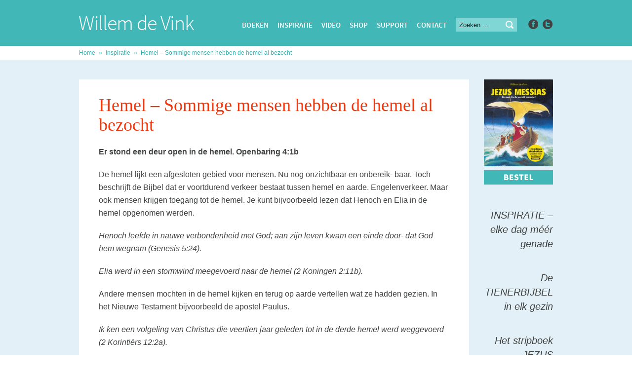

--- FILE ---
content_type: text/html; charset=UTF-8
request_url: https://willemdevink.nl/hemel-sommige-mensen-hebben-de-hemel-al-bezocht/
body_size: 12356
content:
<!DOCTYPE html>
<html xmlns="http://www.w3.org/1999/xhtml" lang="nl-NL" >
<head>
    <meta http-equiv="Content-Type" content="text/html; charset=utf-8" />
    <meta content="width=device-width, initial-scale=1" name="viewport" />
    <title>Hemel - Sommige mensen hebben de hemel al bezocht - Willem de Vink</title>
    <link rel="shortcut icon" href="https://willemdevink.nl/wp-content/themes/willemdevink/favicon.ico" />
    <link href='http://fonts.googleapis.com/css?family=Source+Sans+Pro:400,200,200italic,300,300italic,400italic,600,600italic,700italic,900,700,900italic' rel='stylesheet' type='text/css' />
    <link rel="stylesheet" type="text/css" href="https://willemdevink.nl/wp-content/themes/willemdevink/css/main.css?v=1.0"/>
    <link rel="stylesheet" type="text/css" href="https://willemdevink.nl/wp-content/themes/willemdevink/editor-style.css"/>
    <meta name='robots' content='index, follow, max-image-preview:large, max-snippet:-1, max-video-preview:-1' />

	<!-- This site is optimized with the Yoast SEO plugin v26.7 - https://yoast.com/wordpress/plugins/seo/ -->
	<link rel="canonical" href="https://willemdevink.nl/hemel-sommige-mensen-hebben-de-hemel-al-bezocht/" />
	<meta property="og:locale" content="nl_NL" />
	<meta property="og:type" content="article" />
	<meta property="og:title" content="Hemel - Sommige mensen hebben de hemel al bezocht - Willem de Vink" />
	<meta property="og:description" content="Er stond een deur open in de hemel. Openbaring 4:1b De hemel lijkt een afgesloten gebied voor mensen. Nu nog onzichtbaar en onbereik- baar. Toch beschrijft de Bijbel dat er voortdurend verkeer bestaat tussen hemel en aarde. Engelenverkeer. Maar ook mensen krijgen toegang tot de hemel. Je kunt bijvoorbeeld lezen dat Henoch en Elia in [&hellip;]" />
	<meta property="og:url" content="https://willemdevink.nl/hemel-sommige-mensen-hebben-de-hemel-al-bezocht/" />
	<meta property="og:site_name" content="Willem de Vink" />
	<meta property="article:published_time" content="2020-08-17T13:39:46+00:00" />
	<meta name="author" content="Willem en Marian de Vink" />
	<meta name="twitter:label1" content="Geschreven door" />
	<meta name="twitter:data1" content="Willem en Marian de Vink" />
	<meta name="twitter:label2" content="Geschatte leestijd" />
	<meta name="twitter:data2" content="1 minuut" />
	<script type="application/ld+json" class="yoast-schema-graph">{"@context":"https://schema.org","@graph":[{"@type":"Article","@id":"https://willemdevink.nl/hemel-sommige-mensen-hebben-de-hemel-al-bezocht/#article","isPartOf":{"@id":"https://willemdevink.nl/hemel-sommige-mensen-hebben-de-hemel-al-bezocht/"},"author":{"name":"Willem en Marian de Vink","@id":"https://willemdevink.nl/#/schema/person/f6fb766b33f19531279c4f2d7b9d1131"},"headline":"Hemel &#8211; Sommige mensen hebben de hemel al bezocht","datePublished":"2020-08-17T13:39:46+00:00","mainEntityOfPage":{"@id":"https://willemdevink.nl/hemel-sommige-mensen-hebben-de-hemel-al-bezocht/"},"wordCount":221,"commentCount":0,"articleSection":["Inspiratie"],"inLanguage":"nl-NL","potentialAction":[{"@type":"CommentAction","name":"Comment","target":["https://willemdevink.nl/hemel-sommige-mensen-hebben-de-hemel-al-bezocht/#respond"]}]},{"@type":"WebPage","@id":"https://willemdevink.nl/hemel-sommige-mensen-hebben-de-hemel-al-bezocht/","url":"https://willemdevink.nl/hemel-sommige-mensen-hebben-de-hemel-al-bezocht/","name":"Hemel - Sommige mensen hebben de hemel al bezocht - Willem de Vink","isPartOf":{"@id":"https://willemdevink.nl/#website"},"datePublished":"2020-08-17T13:39:46+00:00","author":{"@id":"https://willemdevink.nl/#/schema/person/f6fb766b33f19531279c4f2d7b9d1131"},"breadcrumb":{"@id":"https://willemdevink.nl/hemel-sommige-mensen-hebben-de-hemel-al-bezocht/#breadcrumb"},"inLanguage":"nl-NL","potentialAction":[{"@type":"ReadAction","target":["https://willemdevink.nl/hemel-sommige-mensen-hebben-de-hemel-al-bezocht/"]}]},{"@type":"BreadcrumbList","@id":"https://willemdevink.nl/hemel-sommige-mensen-hebben-de-hemel-al-bezocht/#breadcrumb","itemListElement":[{"@type":"ListItem","position":1,"name":"Home","item":"https://willemdevink.nl/"},{"@type":"ListItem","position":2,"name":"Inspiratie","item":"https://willemdevink.nl/category/inspiratie/"},{"@type":"ListItem","position":3,"name":"Hemel &#8211; Sommige mensen hebben de hemel al bezocht"}]},{"@type":"WebSite","@id":"https://willemdevink.nl/#website","url":"https://willemdevink.nl/","name":"Willem de Vink","description":"","potentialAction":[{"@type":"SearchAction","target":{"@type":"EntryPoint","urlTemplate":"https://willemdevink.nl/?s={search_term_string}"},"query-input":{"@type":"PropertyValueSpecification","valueRequired":true,"valueName":"search_term_string"}}],"inLanguage":"nl-NL"},{"@type":"Person","@id":"https://willemdevink.nl/#/schema/person/f6fb766b33f19531279c4f2d7b9d1131","name":"Willem en Marian de Vink","image":{"@type":"ImageObject","inLanguage":"nl-NL","@id":"https://willemdevink.nl/#/schema/person/image/","url":"https://secure.gravatar.com/avatar/839b7f208885f34e3f89ed86054dca5d9d4c59a9ebf660909442ce36121f0f33?s=96&d=mm&r=g","contentUrl":"https://secure.gravatar.com/avatar/839b7f208885f34e3f89ed86054dca5d9d4c59a9ebf660909442ce36121f0f33?s=96&d=mm&r=g","caption":"Willem en Marian de Vink"},"url":"https://willemdevink.nl/author/marian/"}]}</script>
	<!-- / Yoast SEO plugin. -->


<link rel="alternate" type="application/rss+xml" title="Willem de Vink &raquo; Hemel &#8211; Sommige mensen hebben de hemel al bezocht reacties feed" href="https://willemdevink.nl/hemel-sommige-mensen-hebben-de-hemel-al-bezocht/feed/" />
<link rel="alternate" title="oEmbed (JSON)" type="application/json+oembed" href="https://willemdevink.nl/wp-json/oembed/1.0/embed?url=https%3A%2F%2Fwillemdevink.nl%2Fhemel-sommige-mensen-hebben-de-hemel-al-bezocht%2F" />
<link rel="alternate" title="oEmbed (XML)" type="text/xml+oembed" href="https://willemdevink.nl/wp-json/oembed/1.0/embed?url=https%3A%2F%2Fwillemdevink.nl%2Fhemel-sommige-mensen-hebben-de-hemel-al-bezocht%2F&#038;format=xml" />
		<!-- This site uses the Google Analytics by MonsterInsights plugin v9.11.1 - Using Analytics tracking - https://www.monsterinsights.com/ -->
							<script src="//www.googletagmanager.com/gtag/js?id=G-PGP87F6HW6"  data-cfasync="false" data-wpfc-render="false" type="text/javascript" async></script>
			<script data-cfasync="false" data-wpfc-render="false" type="text/javascript">
				var mi_version = '9.11.1';
				var mi_track_user = true;
				var mi_no_track_reason = '';
								var MonsterInsightsDefaultLocations = {"page_location":"https:\/\/willemdevink.nl\/hemel-sommige-mensen-hebben-de-hemel-al-bezocht\/","page_referrer":"https:\/\/willemdevink.nl\/category\/inspiratie\/page\/4\/"};
								if ( typeof MonsterInsightsPrivacyGuardFilter === 'function' ) {
					var MonsterInsightsLocations = (typeof MonsterInsightsExcludeQuery === 'object') ? MonsterInsightsPrivacyGuardFilter( MonsterInsightsExcludeQuery ) : MonsterInsightsPrivacyGuardFilter( MonsterInsightsDefaultLocations );
				} else {
					var MonsterInsightsLocations = (typeof MonsterInsightsExcludeQuery === 'object') ? MonsterInsightsExcludeQuery : MonsterInsightsDefaultLocations;
				}

								var disableStrs = [
										'ga-disable-G-PGP87F6HW6',
									];

				/* Function to detect opted out users */
				function __gtagTrackerIsOptedOut() {
					for (var index = 0; index < disableStrs.length; index++) {
						if (document.cookie.indexOf(disableStrs[index] + '=true') > -1) {
							return true;
						}
					}

					return false;
				}

				/* Disable tracking if the opt-out cookie exists. */
				if (__gtagTrackerIsOptedOut()) {
					for (var index = 0; index < disableStrs.length; index++) {
						window[disableStrs[index]] = true;
					}
				}

				/* Opt-out function */
				function __gtagTrackerOptout() {
					for (var index = 0; index < disableStrs.length; index++) {
						document.cookie = disableStrs[index] + '=true; expires=Thu, 31 Dec 2099 23:59:59 UTC; path=/';
						window[disableStrs[index]] = true;
					}
				}

				if ('undefined' === typeof gaOptout) {
					function gaOptout() {
						__gtagTrackerOptout();
					}
				}
								window.dataLayer = window.dataLayer || [];

				window.MonsterInsightsDualTracker = {
					helpers: {},
					trackers: {},
				};
				if (mi_track_user) {
					function __gtagDataLayer() {
						dataLayer.push(arguments);
					}

					function __gtagTracker(type, name, parameters) {
						if (!parameters) {
							parameters = {};
						}

						if (parameters.send_to) {
							__gtagDataLayer.apply(null, arguments);
							return;
						}

						if (type === 'event') {
														parameters.send_to = monsterinsights_frontend.v4_id;
							var hookName = name;
							if (typeof parameters['event_category'] !== 'undefined') {
								hookName = parameters['event_category'] + ':' + name;
							}

							if (typeof MonsterInsightsDualTracker.trackers[hookName] !== 'undefined') {
								MonsterInsightsDualTracker.trackers[hookName](parameters);
							} else {
								__gtagDataLayer('event', name, parameters);
							}
							
						} else {
							__gtagDataLayer.apply(null, arguments);
						}
					}

					__gtagTracker('js', new Date());
					__gtagTracker('set', {
						'developer_id.dZGIzZG': true,
											});
					if ( MonsterInsightsLocations.page_location ) {
						__gtagTracker('set', MonsterInsightsLocations);
					}
										__gtagTracker('config', 'G-PGP87F6HW6', {"forceSSL":"true"} );
										window.gtag = __gtagTracker;										(function () {
						/* https://developers.google.com/analytics/devguides/collection/analyticsjs/ */
						/* ga and __gaTracker compatibility shim. */
						var noopfn = function () {
							return null;
						};
						var newtracker = function () {
							return new Tracker();
						};
						var Tracker = function () {
							return null;
						};
						var p = Tracker.prototype;
						p.get = noopfn;
						p.set = noopfn;
						p.send = function () {
							var args = Array.prototype.slice.call(arguments);
							args.unshift('send');
							__gaTracker.apply(null, args);
						};
						var __gaTracker = function () {
							var len = arguments.length;
							if (len === 0) {
								return;
							}
							var f = arguments[len - 1];
							if (typeof f !== 'object' || f === null || typeof f.hitCallback !== 'function') {
								if ('send' === arguments[0]) {
									var hitConverted, hitObject = false, action;
									if ('event' === arguments[1]) {
										if ('undefined' !== typeof arguments[3]) {
											hitObject = {
												'eventAction': arguments[3],
												'eventCategory': arguments[2],
												'eventLabel': arguments[4],
												'value': arguments[5] ? arguments[5] : 1,
											}
										}
									}
									if ('pageview' === arguments[1]) {
										if ('undefined' !== typeof arguments[2]) {
											hitObject = {
												'eventAction': 'page_view',
												'page_path': arguments[2],
											}
										}
									}
									if (typeof arguments[2] === 'object') {
										hitObject = arguments[2];
									}
									if (typeof arguments[5] === 'object') {
										Object.assign(hitObject, arguments[5]);
									}
									if ('undefined' !== typeof arguments[1].hitType) {
										hitObject = arguments[1];
										if ('pageview' === hitObject.hitType) {
											hitObject.eventAction = 'page_view';
										}
									}
									if (hitObject) {
										action = 'timing' === arguments[1].hitType ? 'timing_complete' : hitObject.eventAction;
										hitConverted = mapArgs(hitObject);
										__gtagTracker('event', action, hitConverted);
									}
								}
								return;
							}

							function mapArgs(args) {
								var arg, hit = {};
								var gaMap = {
									'eventCategory': 'event_category',
									'eventAction': 'event_action',
									'eventLabel': 'event_label',
									'eventValue': 'event_value',
									'nonInteraction': 'non_interaction',
									'timingCategory': 'event_category',
									'timingVar': 'name',
									'timingValue': 'value',
									'timingLabel': 'event_label',
									'page': 'page_path',
									'location': 'page_location',
									'title': 'page_title',
									'referrer' : 'page_referrer',
								};
								for (arg in args) {
																		if (!(!args.hasOwnProperty(arg) || !gaMap.hasOwnProperty(arg))) {
										hit[gaMap[arg]] = args[arg];
									} else {
										hit[arg] = args[arg];
									}
								}
								return hit;
							}

							try {
								f.hitCallback();
							} catch (ex) {
							}
						};
						__gaTracker.create = newtracker;
						__gaTracker.getByName = newtracker;
						__gaTracker.getAll = function () {
							return [];
						};
						__gaTracker.remove = noopfn;
						__gaTracker.loaded = true;
						window['__gaTracker'] = __gaTracker;
					})();
									} else {
										console.log("");
					(function () {
						function __gtagTracker() {
							return null;
						}

						window['__gtagTracker'] = __gtagTracker;
						window['gtag'] = __gtagTracker;
					})();
									}
			</script>
							<!-- / Google Analytics by MonsterInsights -->
		<style id='wp-img-auto-sizes-contain-inline-css' type='text/css'>
img:is([sizes=auto i],[sizes^="auto," i]){contain-intrinsic-size:3000px 1500px}
/*# sourceURL=wp-img-auto-sizes-contain-inline-css */
</style>

<style id='wp-emoji-styles-inline-css' type='text/css'>

	img.wp-smiley, img.emoji {
		display: inline !important;
		border: none !important;
		box-shadow: none !important;
		height: 1em !important;
		width: 1em !important;
		margin: 0 0.07em !important;
		vertical-align: -0.1em !important;
		background: none !important;
		padding: 0 !important;
	}
/*# sourceURL=wp-emoji-styles-inline-css */
</style>
<link rel='stylesheet' id='wp-block-library-css' href='https://willemdevink.nl/wp-includes/css/dist/block-library/style.min.css?ver=6.9' type='text/css' media='all' />
<style id='global-styles-inline-css' type='text/css'>
:root{--wp--preset--aspect-ratio--square: 1;--wp--preset--aspect-ratio--4-3: 4/3;--wp--preset--aspect-ratio--3-4: 3/4;--wp--preset--aspect-ratio--3-2: 3/2;--wp--preset--aspect-ratio--2-3: 2/3;--wp--preset--aspect-ratio--16-9: 16/9;--wp--preset--aspect-ratio--9-16: 9/16;--wp--preset--color--black: #000000;--wp--preset--color--cyan-bluish-gray: #abb8c3;--wp--preset--color--white: #ffffff;--wp--preset--color--pale-pink: #f78da7;--wp--preset--color--vivid-red: #cf2e2e;--wp--preset--color--luminous-vivid-orange: #ff6900;--wp--preset--color--luminous-vivid-amber: #fcb900;--wp--preset--color--light-green-cyan: #7bdcb5;--wp--preset--color--vivid-green-cyan: #00d084;--wp--preset--color--pale-cyan-blue: #8ed1fc;--wp--preset--color--vivid-cyan-blue: #0693e3;--wp--preset--color--vivid-purple: #9b51e0;--wp--preset--gradient--vivid-cyan-blue-to-vivid-purple: linear-gradient(135deg,rgb(6,147,227) 0%,rgb(155,81,224) 100%);--wp--preset--gradient--light-green-cyan-to-vivid-green-cyan: linear-gradient(135deg,rgb(122,220,180) 0%,rgb(0,208,130) 100%);--wp--preset--gradient--luminous-vivid-amber-to-luminous-vivid-orange: linear-gradient(135deg,rgb(252,185,0) 0%,rgb(255,105,0) 100%);--wp--preset--gradient--luminous-vivid-orange-to-vivid-red: linear-gradient(135deg,rgb(255,105,0) 0%,rgb(207,46,46) 100%);--wp--preset--gradient--very-light-gray-to-cyan-bluish-gray: linear-gradient(135deg,rgb(238,238,238) 0%,rgb(169,184,195) 100%);--wp--preset--gradient--cool-to-warm-spectrum: linear-gradient(135deg,rgb(74,234,220) 0%,rgb(151,120,209) 20%,rgb(207,42,186) 40%,rgb(238,44,130) 60%,rgb(251,105,98) 80%,rgb(254,248,76) 100%);--wp--preset--gradient--blush-light-purple: linear-gradient(135deg,rgb(255,206,236) 0%,rgb(152,150,240) 100%);--wp--preset--gradient--blush-bordeaux: linear-gradient(135deg,rgb(254,205,165) 0%,rgb(254,45,45) 50%,rgb(107,0,62) 100%);--wp--preset--gradient--luminous-dusk: linear-gradient(135deg,rgb(255,203,112) 0%,rgb(199,81,192) 50%,rgb(65,88,208) 100%);--wp--preset--gradient--pale-ocean: linear-gradient(135deg,rgb(255,245,203) 0%,rgb(182,227,212) 50%,rgb(51,167,181) 100%);--wp--preset--gradient--electric-grass: linear-gradient(135deg,rgb(202,248,128) 0%,rgb(113,206,126) 100%);--wp--preset--gradient--midnight: linear-gradient(135deg,rgb(2,3,129) 0%,rgb(40,116,252) 100%);--wp--preset--font-size--small: 13px;--wp--preset--font-size--medium: 20px;--wp--preset--font-size--large: 36px;--wp--preset--font-size--x-large: 42px;--wp--preset--spacing--20: 0.44rem;--wp--preset--spacing--30: 0.67rem;--wp--preset--spacing--40: 1rem;--wp--preset--spacing--50: 1.5rem;--wp--preset--spacing--60: 2.25rem;--wp--preset--spacing--70: 3.38rem;--wp--preset--spacing--80: 5.06rem;--wp--preset--shadow--natural: 6px 6px 9px rgba(0, 0, 0, 0.2);--wp--preset--shadow--deep: 12px 12px 50px rgba(0, 0, 0, 0.4);--wp--preset--shadow--sharp: 6px 6px 0px rgba(0, 0, 0, 0.2);--wp--preset--shadow--outlined: 6px 6px 0px -3px rgb(255, 255, 255), 6px 6px rgb(0, 0, 0);--wp--preset--shadow--crisp: 6px 6px 0px rgb(0, 0, 0);}:where(.is-layout-flex){gap: 0.5em;}:where(.is-layout-grid){gap: 0.5em;}body .is-layout-flex{display: flex;}.is-layout-flex{flex-wrap: wrap;align-items: center;}.is-layout-flex > :is(*, div){margin: 0;}body .is-layout-grid{display: grid;}.is-layout-grid > :is(*, div){margin: 0;}:where(.wp-block-columns.is-layout-flex){gap: 2em;}:where(.wp-block-columns.is-layout-grid){gap: 2em;}:where(.wp-block-post-template.is-layout-flex){gap: 1.25em;}:where(.wp-block-post-template.is-layout-grid){gap: 1.25em;}.has-black-color{color: var(--wp--preset--color--black) !important;}.has-cyan-bluish-gray-color{color: var(--wp--preset--color--cyan-bluish-gray) !important;}.has-white-color{color: var(--wp--preset--color--white) !important;}.has-pale-pink-color{color: var(--wp--preset--color--pale-pink) !important;}.has-vivid-red-color{color: var(--wp--preset--color--vivid-red) !important;}.has-luminous-vivid-orange-color{color: var(--wp--preset--color--luminous-vivid-orange) !important;}.has-luminous-vivid-amber-color{color: var(--wp--preset--color--luminous-vivid-amber) !important;}.has-light-green-cyan-color{color: var(--wp--preset--color--light-green-cyan) !important;}.has-vivid-green-cyan-color{color: var(--wp--preset--color--vivid-green-cyan) !important;}.has-pale-cyan-blue-color{color: var(--wp--preset--color--pale-cyan-blue) !important;}.has-vivid-cyan-blue-color{color: var(--wp--preset--color--vivid-cyan-blue) !important;}.has-vivid-purple-color{color: var(--wp--preset--color--vivid-purple) !important;}.has-black-background-color{background-color: var(--wp--preset--color--black) !important;}.has-cyan-bluish-gray-background-color{background-color: var(--wp--preset--color--cyan-bluish-gray) !important;}.has-white-background-color{background-color: var(--wp--preset--color--white) !important;}.has-pale-pink-background-color{background-color: var(--wp--preset--color--pale-pink) !important;}.has-vivid-red-background-color{background-color: var(--wp--preset--color--vivid-red) !important;}.has-luminous-vivid-orange-background-color{background-color: var(--wp--preset--color--luminous-vivid-orange) !important;}.has-luminous-vivid-amber-background-color{background-color: var(--wp--preset--color--luminous-vivid-amber) !important;}.has-light-green-cyan-background-color{background-color: var(--wp--preset--color--light-green-cyan) !important;}.has-vivid-green-cyan-background-color{background-color: var(--wp--preset--color--vivid-green-cyan) !important;}.has-pale-cyan-blue-background-color{background-color: var(--wp--preset--color--pale-cyan-blue) !important;}.has-vivid-cyan-blue-background-color{background-color: var(--wp--preset--color--vivid-cyan-blue) !important;}.has-vivid-purple-background-color{background-color: var(--wp--preset--color--vivid-purple) !important;}.has-black-border-color{border-color: var(--wp--preset--color--black) !important;}.has-cyan-bluish-gray-border-color{border-color: var(--wp--preset--color--cyan-bluish-gray) !important;}.has-white-border-color{border-color: var(--wp--preset--color--white) !important;}.has-pale-pink-border-color{border-color: var(--wp--preset--color--pale-pink) !important;}.has-vivid-red-border-color{border-color: var(--wp--preset--color--vivid-red) !important;}.has-luminous-vivid-orange-border-color{border-color: var(--wp--preset--color--luminous-vivid-orange) !important;}.has-luminous-vivid-amber-border-color{border-color: var(--wp--preset--color--luminous-vivid-amber) !important;}.has-light-green-cyan-border-color{border-color: var(--wp--preset--color--light-green-cyan) !important;}.has-vivid-green-cyan-border-color{border-color: var(--wp--preset--color--vivid-green-cyan) !important;}.has-pale-cyan-blue-border-color{border-color: var(--wp--preset--color--pale-cyan-blue) !important;}.has-vivid-cyan-blue-border-color{border-color: var(--wp--preset--color--vivid-cyan-blue) !important;}.has-vivid-purple-border-color{border-color: var(--wp--preset--color--vivid-purple) !important;}.has-vivid-cyan-blue-to-vivid-purple-gradient-background{background: var(--wp--preset--gradient--vivid-cyan-blue-to-vivid-purple) !important;}.has-light-green-cyan-to-vivid-green-cyan-gradient-background{background: var(--wp--preset--gradient--light-green-cyan-to-vivid-green-cyan) !important;}.has-luminous-vivid-amber-to-luminous-vivid-orange-gradient-background{background: var(--wp--preset--gradient--luminous-vivid-amber-to-luminous-vivid-orange) !important;}.has-luminous-vivid-orange-to-vivid-red-gradient-background{background: var(--wp--preset--gradient--luminous-vivid-orange-to-vivid-red) !important;}.has-very-light-gray-to-cyan-bluish-gray-gradient-background{background: var(--wp--preset--gradient--very-light-gray-to-cyan-bluish-gray) !important;}.has-cool-to-warm-spectrum-gradient-background{background: var(--wp--preset--gradient--cool-to-warm-spectrum) !important;}.has-blush-light-purple-gradient-background{background: var(--wp--preset--gradient--blush-light-purple) !important;}.has-blush-bordeaux-gradient-background{background: var(--wp--preset--gradient--blush-bordeaux) !important;}.has-luminous-dusk-gradient-background{background: var(--wp--preset--gradient--luminous-dusk) !important;}.has-pale-ocean-gradient-background{background: var(--wp--preset--gradient--pale-ocean) !important;}.has-electric-grass-gradient-background{background: var(--wp--preset--gradient--electric-grass) !important;}.has-midnight-gradient-background{background: var(--wp--preset--gradient--midnight) !important;}.has-small-font-size{font-size: var(--wp--preset--font-size--small) !important;}.has-medium-font-size{font-size: var(--wp--preset--font-size--medium) !important;}.has-large-font-size{font-size: var(--wp--preset--font-size--large) !important;}.has-x-large-font-size{font-size: var(--wp--preset--font-size--x-large) !important;}
/*# sourceURL=global-styles-inline-css */
</style>

<style id='classic-theme-styles-inline-css' type='text/css'>
/*! This file is auto-generated */
.wp-block-button__link{color:#fff;background-color:#32373c;border-radius:9999px;box-shadow:none;text-decoration:none;padding:calc(.667em + 2px) calc(1.333em + 2px);font-size:1.125em}.wp-block-file__button{background:#32373c;color:#fff;text-decoration:none}
/*# sourceURL=/wp-includes/css/classic-themes.min.css */
</style>
<link rel='stylesheet' id='paytium-public-css' href='https://willemdevink.nl/wp-content/plugins/paytium/public/css/public.css?ver=5.0.1' type='text/css' media='all' />
<link rel='stylesheet' id='paytium-jquery-ui-css' href='https://willemdevink.nl/wp-content/plugins/paytium/public/css/jquery-ui.css?ver=5.0.1' type='text/css' media='all' />
<link rel='stylesheet' id='dvk-social-sharing-css' href='https://willemdevink.nl/wp-content/plugins/dvk-social-sharing/assets/css/styles.min.css?ver=1.3.9' type='text/css' media='all' />
<script type="text/javascript" src="https://willemdevink.nl/wp-content/plugins/google-analytics-for-wordpress/assets/js/frontend-gtag.min.js?ver=9.11.1" id="monsterinsights-frontend-script-js" async="async" data-wp-strategy="async"></script>
<script data-cfasync="false" data-wpfc-render="false" type="text/javascript" id='monsterinsights-frontend-script-js-extra'>/* <![CDATA[ */
var monsterinsights_frontend = {"js_events_tracking":"true","download_extensions":"doc,pdf,ppt,zip,xls,docx,pptx,xlsx","inbound_paths":"[]","home_url":"https:\/\/willemdevink.nl","hash_tracking":"false","v4_id":"G-PGP87F6HW6"};/* ]]> */
</script>
<script type="text/javascript" src="https://willemdevink.nl/wp-includes/js/jquery/jquery.min.js?ver=3.7.1" id="jquery-core-js"></script>
<script type="text/javascript" src="https://willemdevink.nl/wp-includes/js/jquery/jquery-migrate.min.js?ver=3.4.1" id="jquery-migrate-js"></script>
<link rel="https://api.w.org/" href="https://willemdevink.nl/wp-json/" /><link rel="alternate" title="JSON" type="application/json" href="https://willemdevink.nl/wp-json/wp/v2/posts/16708" /><link rel="EditURI" type="application/rsd+xml" title="RSD" href="https://willemdevink.nl/xmlrpc.php?rsd" />
<meta name="generator" content="WordPress 6.9" />
<link rel='shortlink' href='https://willemdevink.nl/?p=16708' />
		<style type="text/css" id="wp-custom-css">
			/*
Je kunt hier je eigen CSS toevoegen.

Klik op het help icoon om meer te leren.
*/

.searchinsp input[type="text"] {
    background: #e9e9e9;
    border: none;
    padding: 9px 9px 10px;
    width: 240px;
    font-size: 15px;
    color: #262626;
    margin: 0 0 17px 0;
}

.searchinsp input[type="submit"] {
    background: url(https://willemdevink.nl/wp-content/themes/willemdevink/images/icon-search.png) no-repeat center;
    border: none;
    position: relative;
    right: 26px;
    top: 0px;
    width: 20px;
    height: 20px;
    display: inline-block;
}
	
.menu-item {
    font-size: 15px;
}

#header .top .top-menu li {
    padding: 2px 18px 0px 0px;
}

.search input[type="text"] {
    background: #80d6d5;
    border: none;
    padding: 7px 7px 6px;
    width: 110px;
    font-size: 13px;
    color: #262626;
    margin: 0px;
}

.btngrace a {
  -webkit-border-radius: 0;
  -moz-border-radius: 0;
  border-radius: 0px;
  font-family: "Source Sans Pro Semibold";
  color: #ffffff;
  font-size: 15px;
  background: #f0360d;
  padding: 10px 20px 10px 20px;
  text-decoration: none;
transition: all 0.3s linear 0s;
}

.btngrace a:hover {
  background: #262626;
  text-decoration: none;
}

.btngracegreen a {
  -webkit-border-radius: 0;
  -moz-border-radius: 0;
  border-radius: 0px;
  font-family: "Source Sans Pro Semibold";
  color: #ffffff;
  font-size: 15px;
  background: #f0360d;
  padding: 8px 18px 8px 18px;
  text-decoration: none;
text-transform: uppercase;
transition: all 0.3s linear 0s;
}

.btngracegreen a:hover {
  background: #262626;
  text-decoration: none;
}

.right a {
    color: #188d8c;
    font-size: 15px;
font-weight: 400;
    transition: all 0.3s linear 0s;
    font-style: normal;
}

.content_sidebar p {
    font-size: 20px;
    text-align: right;
    line-height: 29px;
    margin: 0px 0px 40px;
    font-weight: 200;
    font-style: italic;
}

/*
Responsive css hieronder
*/

@media only screen and (max-width: 750px) {

	.pagecontent {
    margin: 40px auto 8px;
    clear: both;
    width: 100%;
max-width: 960px;
}

#main, #mainsub {
    clear: both;
    margin: 0 auto 0;
    min-width: 100%;
    width: 100%;
    float: left;
}

.left {
    max-width: 790px;
    background: #fff;
    float: left;
    width: 100%;
}
	
	.ss-text {
display: none;
}
	.right {
    width: 180px;
    float: left;
    padding: 40px;
}
	
	#header > .tophead {
    width: 100%;
    margin: 0px auto;
    position: relative;
	}
	
	.search input {
display: none;
}
		#header .top .social {
display: none;
}
	
	#header .logo img {
display: block;
margin-left: auto;
margin-right: auto;
}
	
		#header .logo {
margin-left: auto;
margin-right: auto;
			top: 16px;
			float: none;
}
	
	#header {
min-width: 100%;
}
	
		#header .top {
padding-top: 28px;
			float: none;
			margin-right: auto;
margin-left: auto;
}
	
	#header .top .top-menu {
float: none;
display: inline;
margin-left: auto;
margin-right: auto;
text-align: center;
	}
	
	#header .top .top-menu, #header .top .top-menu li, #header .top .social, #header .top .social li, .search
	{
float: none;
display: inline;
			}
	
	.search {
		display: none;
	}
	
	.social {
		display: none !important;
	}
	
.container {
		display: none;
	}
	
	.row {
		width: 100%;
	}
	
	.row .inner {
		padding-bottom: 40px;
	}
	
	.fourths_portfolio {
		height: 180px;
	}
	
	.fourths_portfolio .inner {
		height: 160px;
	}
	
	.content {
		padding: 0px 0px 60px;
	}
	
	.content_sidebar p {
		text-align: left;
	}
	
	.right {
		padding: 40px 0px 0px 40px;
	}
	
	#footer .menu {
		float: none;
		width: 100%;
	}
	
	#footer .menu ul li {
	margin: 0px;
		padding-left: 20px;
	}
	
	.footer-text {
		min-width: 100%;
				margin-top: 30px;
	}
	
	#breadcrumbs {
		display: none;
	}
	
	.pagecontent {
		margin: 0px auto 8px;
	}
	
	.menu-item {
		font-size: 13px;
	}
	
	#header .top .top-menu li {
		padding: 2px 5px 0px 5px;
	}
	
		.sidequote {
		display: none;
	}
	
	.wp-editor img {
    height: auto;
    max-width: 100%;
}
	
.row .columns {
    margin-left: 40px;
}

.fourths_portfolio .image img {
    margin-left: 40px;
}

.boeken .description {
    margin: 0px 40px 30px;
}

.row h2 {
    margin: 0px 0px 20px;
}
	
	.boeken h2 {
    margin: 0px 40px 20px;
}

.row {
    padding: 33px 0px 0px;
}

.row.boeken {
    padding: 33px 0px 0px;
	}
	
.fourths_portfolio .inner {
display: none;
}
	
	.row .columns img {
		width: 100%;
		max-width: 360px;
		height: auto;
	}
	
	.row .columns {
	width: 80%;
		}
	
}		</style>
		</head>
<body class="home">
    <div id="panelwrapper">	
        <div id="header">
        	<div class="tophead">
            	<div class="logo">
                    <a title="Hemel - Sommige mensen hebben de hemel al bezocht - Willem de Vink" href="https://willemdevink.nl/">
                        <img title="Willem de Vink" src="https://willemdevink.nl/wp-content/uploads/2014/09/logo2.gif" width="233" height="30" alt="Willem de Vink" />
                        <img title="Willem de Vink" class="hoverlogo" src="https://willemdevink.nl/wp-content/uploads/2014/09/logo2-hover.gif" width="233" height="30" alt="Willem de Vink" />
                    </a>
                </div>
                <div class="clearfix top">
                	<div class="top-menu">
                    	<ul id="menu-hoofdmenu" class="menu"><li id="menu-item-8370" class="menu-item menu-item-type-taxonomy menu-item-object-category menu-item-8370"><a href="https://willemdevink.nl/category/boeken/">Boeken</a></li>
<li id="menu-item-7636" class="menu-item menu-item-type-taxonomy menu-item-object-category current-post-ancestor current-menu-parent current-post-parent menu-item-7636"><a href="https://willemdevink.nl/category/inspiratie/">Inspiratie</a></li>
<li id="menu-item-16804" class="menu-item menu-item-type-post_type menu-item-object-page menu-item-16804"><a href="https://willemdevink.nl/preken-luisteren/willem-op-video/">Video</a></li>
<li id="menu-item-12656" class="menu-item menu-item-type-custom menu-item-object-custom menu-item-12656"><a href="https://thegracefactoryshop.com">Shop</a></li>
<li id="menu-item-12317" class="menu-item menu-item-type-post_type menu-item-object-page menu-item-12317"><a href="https://willemdevink.nl/support/">Support</a></li>
<li id="menu-item-18568" class="menu-item menu-item-type-post_type menu-item-object-page menu-item-18568"><a href="https://willemdevink.nl/contact/">Contact</a></li>
</ul>                	</div>
                    <div class="search">
                    	<form action="https://willemdevink.nl/" id="search_form" method="GET" role="search">
                            <input type="text" placeholder="Zoeken ..." name="s" value="" autocomplete="off" />
                            <input type="submit" value="" />
                         </form>
                    </div>
                    <ul class="clearfix social">
                                                <li>
                            <a class="logo fb" target="_blank" href="https://www.facebook.com/willemdevinkinspiratie/">
                                <img src="https://willemdevink.nl/wp-content/uploads/2014/09/fb1.png" height="20" width="20" alt="" title="" />
                                <img class="hoverlogo" src="https://willemdevink.nl/wp-content/uploads/2014/09/fb-hover1.png" width="20" height="20" alt="" title="" />
                            </a>
                        </li>
                                                                        <li>
                        	<a class="logo tw" target="_blank" href="https://twitter.com/WdeVink">
                        		<img src="https://willemdevink.nl/wp-content/uploads/2014/09/twitter1.png" width="20" height="20" alt="" title="" />
                                <img class="hoverlogo" src="https://willemdevink.nl/wp-content/uploads/2014/09/twitter-hover1.png" width="20" height="20" alt="" title="" />
                        	</a>
                        </li>
                                            </ul>     
                </div>
            </div>
        </div><!--- End Header -->    <div id="mainsub" class="clearfix"> 
        <div id="breadcrumbs"><span><span><a href="https://willemdevink.nl/">Home</a></span> » <span><a href="https://willemdevink.nl/category/inspiratie/">Inspiratie</a></span> » <span class="breadcrumb_last" aria-current="page">Hemel &#8211; Sommige mensen hebben de hemel al bezocht</span></span></div>                     
        <div class="pagecontent clearfix">
            <div class="inner">
                <div class="left">
                    <div class="wp-editor">
                        <h1>Hemel &#8211; Sommige mensen hebben de hemel al bezocht</h1>
                                                <div class="page" title="Page 15">
<div class="layoutArea">
<div class="column">
<p><strong>Er stond een deur open in de hemel. Openbaring 4:1b</strong></p>
<p>De hemel lijkt een afgesloten gebied voor mensen. Nu nog onzichtbaar en onbereik- baar. Toch beschrijft de Bijbel dat er voortdurend verkeer bestaat tussen hemel en aarde. Engelenverkeer. Maar ook mensen krijgen toegang tot de hemel. Je kunt bijvoorbeeld lezen dat Henoch en Elia in de hemel opgenomen werden.</p>
<p><em>Henoch leefde in nauwe verbondenheid met God; aan zijn leven kwam een einde door- dat God hem wegnam (Genesis 5:24).</em></p>
<p><em>Elia werd in een stormwind meegevoerd naar de hemel (2 Koningen 2:11b).</em></p>
<p>Andere mensen mochten in de hemel kijken en terug op aarde vertellen wat ze hadden gezien. In het Nieuwe Testament bijvoorbeeld de apostel Paulus.</p>
<p><em>Ik ken een volgeling van Christus die veertien jaar geleden tot in de derde hemel werd weggevoerd (2 Korintiërs 12:2a).</em></p>
<p>En de apostel Johannes natuurlijk. Hij wijdt een heel boek aan wat hij te zien krijgt.</p>
<p><em>Er stond een deur open in de hemel. De stem die me eerder had toegesproken met het geluid van een bazuin, zei nu: ‘Kom hierboven’ (Openbaring 4:1b).</em></p>
<p>En wij? Ook al zijn we er zelf misschien nooit geweest, de heilige Geest verbindt ons met de hemel. Hij geeft ons hemelse zekerheid.</p>
<p><em>De Geest zelf verzekert onze geest dat wij Gods kinderen zijn (Romeinen 8:16).</em></p>
</div>
</div>
</div>
<!-- Social Sharing by Danny - v1.3.9 - https://wordpress.org/plugins/dvk-social-sharing/ --><p class="dvk-social-sharing ss-icon-size-32"><span class="ss-ask">Deel dit bericht: </span><a rel="external nofollow" class="ss-twitter" href="https://twitter.com/intent/tweet/?text=Hemel+%E2%80%93+Sommige+mensen+hebben+de+hemel+al+bezocht&url=https%3A%2F%2Fwillemdevink.nl%2Fhemel-sommige-mensen-hebben-de-hemel-al-bezocht%2F&via=WdeVink" target="_blank">
				<span class="ss-icon ss-icon-twitter"></span>
				<span class="ss-text">op Twitter</span>
				</a> <a rel="external nofollow" class="ss-facebook" href="https://www.facebook.com/sharer/sharer.php?s=100&p[url]=https%3A%2F%2Fwillemdevink.nl%2Fhemel-sommige-mensen-hebben-de-hemel-al-bezocht%2F&p[title]=Hemel+%E2%80%93+Sommige+mensen+hebben+de+hemel+al+bezocht" target="_blank" >
					<span class="ss-icon ss-icon-facebook"></span>
					<span class="ss-text">op Facebook</span>
				</a> <a rel="external nofollow" class="ss-linkedin" href="https://www.linkedin.com/shareArticle?mini=true&url=https%3A%2F%2Fwillemdevink.nl%2Fhemel-sommige-mensen-hebben-de-hemel-al-bezocht%2F&title=Hemel+%E2%80%93+Sommige+mensen+hebben+de+hemel+al+bezocht" target="_blank" >
                <span class="ss-icon ss-icon-linkedin"></span>
                <span class="ss-text">op LinkedIn</span>
                </a> </p><!-- / Social Sharing By Danny -->                        <ul class="next-prevbutton">
                            <li class="prev">
                                <a href="https://willemdevink.nl/hemel-de-hemel-is-nog-niet-wat-hij-moet-zijn/" rel="prev">Hemel &#8211; De hemel is nog niet wat hij moet zijn</a>                            </li>
                            <li class="next">
                                <a href="https://willemdevink.nl/hemel-maar-we-zullen-hem-zien/" rel="next">Hemel &#8211; Máár&#8230; we zullen hem zien!</a>                            </li>
                            <li class="show_title">
                                                                <span class="prev">Hemel - De hemel is nog niet wat hij moet zijn</span>
                                <span class="next">Hemel - Máár... we zullen hem zien!</span>
                            </li>
                        </ul>
                    </div>
                </div>
                <div class="right">
    <ul id="menu-hoofdmenu-1" class="menu"><li class="menu-item menu-item-type-taxonomy menu-item-object-category menu-item-8370"><a href="https://willemdevink.nl/category/boeken/">Boeken</a></li>
<li class="menu-item menu-item-type-taxonomy menu-item-object-category current-post-ancestor current-menu-parent current-post-parent menu-item-7636"><a href="https://willemdevink.nl/category/inspiratie/">Inspiratie</a></li>
<li class="menu-item menu-item-type-post_type menu-item-object-page menu-item-16804"><a href="https://willemdevink.nl/preken-luisteren/willem-op-video/">Video</a></li>
<li class="menu-item menu-item-type-custom menu-item-object-custom menu-item-12656"><a href="https://thegracefactoryshop.com">Shop</a></li>
<li class="menu-item menu-item-type-post_type menu-item-object-page menu-item-12317"><a href="https://willemdevink.nl/support/">Support</a></li>
<li class="menu-item menu-item-type-post_type menu-item-object-page menu-item-18568"><a href="https://willemdevink.nl/contact/">Contact</a></li>
</ul> 
    
        
        <div class="content_sidebar">
        <p style="text-align: left;"><a href="https://thegracefactoryshop.com/Jezus-Messias"><img fetchpriority="high" decoding="async" class="alignnone size-medium wp-image-12769" src="https://willemdevink.nl/wp-content/uploads/2017/04/jezus-messias-1-238x300.jpg" alt="" width="238" height="300" srcset="https://willemdevink.nl/wp-content/uploads/2017/04/jezus-messias-1-238x300.jpg 238w, https://willemdevink.nl/wp-content/uploads/2017/04/jezus-messias-1-143x180.jpg 143w, https://willemdevink.nl/wp-content/uploads/2017/04/jezus-messias-1.jpg 267w" sizes="(max-width: 238px) 100vw, 238px" /></a><a href="https://thegracefactoryshop.com/Jezus-Messias" target="_blank" rel="noopener"><img decoding="async" class="alignnone wp-image-12776 size-full" src="https://willemdevink.nl/wp-content/uploads/2017/04/jezus-messias-te-koop.png" alt="" width="267" height="55" srcset="https://willemdevink.nl/wp-content/uploads/2017/04/jezus-messias-te-koop.png 267w, https://willemdevink.nl/wp-content/uploads/2017/04/jezus-messias-te-koop-180x37.png 180w" sizes="(max-width: 267px) 100vw, 267px" /></a></p>
    </div>
        <div class="content_sidebar">
        <div class="sidequote">
<p>INSPIRATIE – elke dag méér genade</p>
</div>
    </div>
        <div class="content_sidebar">
        <div class="sidequote">
<p>De TIENERBIJBEL in elk gezin</p>
</div>
    </div>
        <div class="content_sidebar">
        <div class="sidequote">
<p>Het stripboek JEZUS MESSIAS voor alle volken</p>
</div>
    </div>
    </div>            </div>
        </div>
    </div>
    </div><!--- End Wrapper -->    
    <div id="footer">
		<div class="menu clearfix">
        	<ul>
            	<li>
                	<ul id="menu-footer-menu-col-1" class=""><li id="menu-item-8533" class="menu-item menu-item-type-post_type menu-item-object-page menu-item-8533"><a href="https://willemdevink.nl/preken-luisteren/">Willem horen en zien</a></li>
<li id="menu-item-7612" class="menu-item menu-item-type-taxonomy menu-item-object-category menu-item-7612"><a href="https://willemdevink.nl/category/artikelen/">Artikelen lezen</a></li>
<li id="menu-item-12193" class="menu-item menu-item-type-taxonomy menu-item-object-category menu-item-12193"><a href="https://willemdevink.nl/category/hugs/">Hemels Huwelijk Hugs</a></li>
</ul>                </li>
                <li>
                	<ul id="menu-footer-menu-col-2" class=""><li id="menu-item-8284" class="menu-item menu-item-type-taxonomy menu-item-object-category menu-item-8284"><a href="https://willemdevink.nl/category/strips/">Strips</a></li>
<li id="menu-item-8283" class="menu-item menu-item-type-taxonomy menu-item-object-category menu-item-8283"><a href="https://willemdevink.nl/category/illustraties/">Illustraties</a></li>
<li id="menu-item-8282" class="menu-item menu-item-type-taxonomy menu-item-object-category menu-item-8282"><a href="https://willemdevink.nl/category/humor/">Humor</a></li>
</ul>                </li>
                <li>
                	<ul id="menu-footer-menu-col-3" class=""><li id="menu-item-13640" class="menu-item menu-item-type-taxonomy menu-item-object-category menu-item-13640"><a href="https://willemdevink.nl/category/english/">English</a></li>
<li id="menu-item-12828" class="menu-item menu-item-type-taxonomy menu-item-object-category menu-item-12828"><a href="https://willemdevink.nl/category/stripproject-jezus-messias/">Wereldwijd stripproject</a></li>
<li id="menu-item-12283" class="menu-item menu-item-type-post_type menu-item-object-page menu-item-12283"><a href="https://willemdevink.nl/stichting-wereldtaal/">Stichting Wereldtaal</a></li>
</ul>                </li>
                <li>
                	<ul id="menu-footer-menu-col-4" class=""><li id="menu-item-18084" class="menu-item menu-item-type-taxonomy menu-item-object-category menu-item-18084"><a href="https://willemdevink.nl/category/beeldmeditaties/">Beeldmeditaties</a></li>
<li id="menu-item-18299" class="menu-item menu-item-type-taxonomy menu-item-object-category menu-item-18299"><a href="https://willemdevink.nl/category/korte-verhalen/">Korte verhalen</a></li>
<li id="menu-item-18572" class="menu-item menu-item-type-taxonomy menu-item-object-category menu-item-18572"><a href="https://willemdevink.nl/category/bijbelverhalen/">Bijbelverhalen</a></li>
</ul>                </li>
            </ul>
        </div>
        <div class="footer-text clearfix">
        	© 2014 Willemdevink.nl - <a style="color:#fff" href="http://sunbytes.nl" target="blanc">Sunbytes WordPress development</a>         </div>
	</div><!--- End Footer -->
    <script>window.jQuery || document.write('<script src="https://willemdevink.nl/wp-content/themes/willemdevink/js/jquery-1.10.2.min.js"><\/script>')</script>
    <script type="text/javascript" src="https://willemdevink.nl/wp-content/themes/willemdevink/js/jquery.bxslider.min.js"></script>
    <script type="text/javascript" src="https://willemdevink.nl/wp-content/themes/willemdevink/js/jquery.selectric.js"></script>
    <script type="text/javascript" src="https://willemdevink.nl/wp-content/themes/willemdevink/js/jquery.fancybox.js"></script>
    <script type="text/javascript" src="https://willemdevink.nl/wp-content/themes/willemdevink/js/main.js?v=1.0"></script>
    <script type="speculationrules">
{"prefetch":[{"source":"document","where":{"and":[{"href_matches":"/*"},{"not":{"href_matches":["/wp-*.php","/wp-admin/*","/wp-content/uploads/*","/wp-content/*","/wp-content/plugins/*","/wp-content/themes/willemdevink/*","/*\\?(.+)"]}},{"not":{"selector_matches":"a[rel~=\"nofollow\"]"}},{"not":{"selector_matches":".no-prefetch, .no-prefetch a"}}]},"eagerness":"conservative"}]}
</script>
<script type="text/javascript" src="https://willemdevink.nl/wp-content/plugins/paytium/public/js/parsley.min.js?ver=5.0.1" id="paytium-parsley-js"></script>
<script type="text/javascript" src="https://willemdevink.nl/wp-includes/js/jquery/ui/core.min.js?ver=1.13.3" id="jquery-ui-core-js"></script>
<script type="text/javascript" src="https://willemdevink.nl/wp-includes/js/jquery/ui/datepicker.min.js?ver=1.13.3" id="jquery-ui-datepicker-js"></script>
<script type="text/javascript" id="jquery-ui-datepicker-js-after">
/* <![CDATA[ */
jQuery(function(jQuery){jQuery.datepicker.setDefaults({"closeText":"Sluiten","currentText":"Vandaag","monthNames":["januari","februari","maart","april","mei","juni","juli","augustus","september","oktober","november","december"],"monthNamesShort":["jan","feb","mrt","apr","mei","jun","jul","aug","sep","okt","nov","dec"],"nextText":"Volgende","prevText":"Vorige","dayNames":["zondag","maandag","dinsdag","woensdag","donderdag","vrijdag","zaterdag"],"dayNamesShort":["zo","ma","di","wo","do","vr","za"],"dayNamesMin":["Z","M","D","W","D","V","Z"],"dateFormat":"dd/mm/yy","firstDay":1,"isRTL":false});});
//# sourceURL=jquery-ui-datepicker-js-after
/* ]]> */
</script>
<script type="text/javascript" id="paytium-public-js-extra">
/* <![CDATA[ */
var pt = {"currency_symbol":"\u20ac","decimals":"2","thousands_separator":".","decimal_separator":",","debug":"","version":"paytium"};
var paytium_localize_script_vars = {"admin_ajax_url":"https://willemdevink.nl/wp-admin/admin-ajax.php","amount_too_low":"Geen (geldig) bedrag ingevuld of het bedrag is te laag.","subscription_first_payment":"Eerste termijn:","field_is_required":"Veld '%s' is verplicht.","processing_please_wait":"Verwerking; even geduld...","validation_failed":"Validation failed, please try again."};
//# sourceURL=paytium-public-js-extra
/* ]]> */
</script>
<script type="text/javascript" src="https://willemdevink.nl/wp-content/plugins/paytium/public/js/public.js?ver=5.0.1" id="paytium-public-js"></script>
<script type="text/javascript" src="https://willemdevink.nl/wp-content/plugins/paytium/public/js/parsley-nl.js?ver=1768821161" id="paytium-parsley-nl-js"></script>
<script id="wp-emoji-settings" type="application/json">
{"baseUrl":"https://s.w.org/images/core/emoji/17.0.2/72x72/","ext":".png","svgUrl":"https://s.w.org/images/core/emoji/17.0.2/svg/","svgExt":".svg","source":{"concatemoji":"https://willemdevink.nl/wp-includes/js/wp-emoji-release.min.js?ver=6.9"}}
</script>
<script type="module">
/* <![CDATA[ */
/*! This file is auto-generated */
const a=JSON.parse(document.getElementById("wp-emoji-settings").textContent),o=(window._wpemojiSettings=a,"wpEmojiSettingsSupports"),s=["flag","emoji"];function i(e){try{var t={supportTests:e,timestamp:(new Date).valueOf()};sessionStorage.setItem(o,JSON.stringify(t))}catch(e){}}function c(e,t,n){e.clearRect(0,0,e.canvas.width,e.canvas.height),e.fillText(t,0,0);t=new Uint32Array(e.getImageData(0,0,e.canvas.width,e.canvas.height).data);e.clearRect(0,0,e.canvas.width,e.canvas.height),e.fillText(n,0,0);const a=new Uint32Array(e.getImageData(0,0,e.canvas.width,e.canvas.height).data);return t.every((e,t)=>e===a[t])}function p(e,t){e.clearRect(0,0,e.canvas.width,e.canvas.height),e.fillText(t,0,0);var n=e.getImageData(16,16,1,1);for(let e=0;e<n.data.length;e++)if(0!==n.data[e])return!1;return!0}function u(e,t,n,a){switch(t){case"flag":return n(e,"\ud83c\udff3\ufe0f\u200d\u26a7\ufe0f","\ud83c\udff3\ufe0f\u200b\u26a7\ufe0f")?!1:!n(e,"\ud83c\udde8\ud83c\uddf6","\ud83c\udde8\u200b\ud83c\uddf6")&&!n(e,"\ud83c\udff4\udb40\udc67\udb40\udc62\udb40\udc65\udb40\udc6e\udb40\udc67\udb40\udc7f","\ud83c\udff4\u200b\udb40\udc67\u200b\udb40\udc62\u200b\udb40\udc65\u200b\udb40\udc6e\u200b\udb40\udc67\u200b\udb40\udc7f");case"emoji":return!a(e,"\ud83e\u1fac8")}return!1}function f(e,t,n,a){let r;const o=(r="undefined"!=typeof WorkerGlobalScope&&self instanceof WorkerGlobalScope?new OffscreenCanvas(300,150):document.createElement("canvas")).getContext("2d",{willReadFrequently:!0}),s=(o.textBaseline="top",o.font="600 32px Arial",{});return e.forEach(e=>{s[e]=t(o,e,n,a)}),s}function r(e){var t=document.createElement("script");t.src=e,t.defer=!0,document.head.appendChild(t)}a.supports={everything:!0,everythingExceptFlag:!0},new Promise(t=>{let n=function(){try{var e=JSON.parse(sessionStorage.getItem(o));if("object"==typeof e&&"number"==typeof e.timestamp&&(new Date).valueOf()<e.timestamp+604800&&"object"==typeof e.supportTests)return e.supportTests}catch(e){}return null}();if(!n){if("undefined"!=typeof Worker&&"undefined"!=typeof OffscreenCanvas&&"undefined"!=typeof URL&&URL.createObjectURL&&"undefined"!=typeof Blob)try{var e="postMessage("+f.toString()+"("+[JSON.stringify(s),u.toString(),c.toString(),p.toString()].join(",")+"));",a=new Blob([e],{type:"text/javascript"});const r=new Worker(URL.createObjectURL(a),{name:"wpTestEmojiSupports"});return void(r.onmessage=e=>{i(n=e.data),r.terminate(),t(n)})}catch(e){}i(n=f(s,u,c,p))}t(n)}).then(e=>{for(const n in e)a.supports[n]=e[n],a.supports.everything=a.supports.everything&&a.supports[n],"flag"!==n&&(a.supports.everythingExceptFlag=a.supports.everythingExceptFlag&&a.supports[n]);var t;a.supports.everythingExceptFlag=a.supports.everythingExceptFlag&&!a.supports.flag,a.supports.everything||((t=a.source||{}).concatemoji?r(t.concatemoji):t.wpemoji&&t.twemoji&&(r(t.twemoji),r(t.wpemoji)))});
//# sourceURL=https://willemdevink.nl/wp-includes/js/wp-emoji-loader.min.js
/* ]]> */
</script>
</body>
</html>


<!-- Page cached by LiteSpeed Cache 7.7 on 2026-01-19 12:12:41 -->

--- FILE ---
content_type: text/css
request_url: https://willemdevink.nl/wp-content/themes/willemdevink/css/main.css?v=1.0
body_size: 4266
content:
@import "http://fonts.googleapis.com/css?family=Open+Sans:400,300,400italic,600,600italic,700,700italic,800,800italic,300italic";
@font-face {
	font-family: "Source Sans Pro Semibold";
	src: url('fonts/SourceSansPro-Semibold.eot');
	src: url('fonts/SourceSansPro-Semibold.eot?#iefix') format('embedded-opentype'),
	url('fonts/SourceSansPro-Semibold.svg#Source Sans Pro Semibold') format('svg'),
	url('fonts/SourceSansPro-Semibold.woff') format('woff'),
	url('fonts/SourceSansPro-Semibold.ttf') format('truetype');
	font-weight: normal;
	font-style: normal;
}
@font-face {
	font-family: "Source Sans Pro Light";
	src: url('fonts/SourceSansPro-Light.eot');
	src: url('fonts/SourceSansPro-Light.eot?#iefix') format('embedded-opentype'),
	url('fonts/SourceSansPro-Light.svg#Source Sans Pro Light') format('svg'),
	url('fonts/SourceSansPro-Light.woff') format('woff'),
	url('fonts/SourceSansPro-Light.ttf') format('truetype');
	font-weight: normal;
	font-style: normal;
}
html {
  font-family: sans-serif;
  /* 1 */
  -ms-text-size-adjust: 100%;
  /* 2 */
  -webkit-text-size-adjust: 100%;
  /* 2 */ }
ul {
    list-style: none outside none; margin:0px; padding:0px
}
a {
  background: transparent; text-decoration:none; outline:none; color:#5bc0c0 }
a:hover{text-decoration:underline}
a:focus {
  outline: none}
a:active,
a:hover {
  outline: 0; }
p,h1,h2,h3,h4,h5{padding:0px; margin:0px; font-weight:normal}
b,
strong {
  font-weight: bold; }

img {
  border: 0; }
*:before,
*:after {
  -moz-box-sizing: border-box;
  -webkit-box-sizing: border-box;
  box-sizing: border-box; }
input[type="text"],
input[type="submit"],
input[type="button"],
button,
textarea {
	-webkit-appearance: none;
}
input:-ms-input-placeholder{ color: #262626;}
input::-webkit-input-placeholder{ color : #262626 }
body {
  background:#fff;
  color: #414343;
  padding: 0;
  margin: 0;
  font-family: 'Source Sans Pro', sans-serif;
  font-weight: normal;
  font-style: normal;
  line-height: 26px;
  position: relative;
  cursor: default;
  font-size:16px
}

a:hover {
  cursor: pointer; }

:focus {
  outline: none; }

.clearfix:after {
  content: ".";
  height: 0;
  clear: both;
  visibility: hidden; }
#panelwrapper {
    position: relative; width:100%
}
#header{
	background:#41b8b7;
	height:93px;
	min-width:960px;
	float:left;
	width:100%
}
#header > .tophead{
	width:960px;
	margin:0px auto;
	position:relative
}
#header .logo {
    float: left;
    width: 233px;
	height: 30px;
    position: relative;
	top:31px;
	left:0px
}
#header .logo img {
    top: 0;left: 0;
    position: absolute;
}
#header .logo img.hoverlogo {
    opacity: 0;filter: alpha(opacity=0);
}
#header .logo:hover img:first-child {
    opacity: 0;filter: alpha(opacity=0);
}
#header .logo:hover img.hoverlogo {
    opacity: 1;filter: alpha(opacity=100);
}
#header .top {
    float: right;
    padding-top: 36px;
	margin-right:-7px
}
#header .social .logo img{transition: all 0.3s ease-in 0s;}
#header .top .top-menu,#header .top .top-menu li,#header .top .social,#header .top .social li,.search{float:left}
.search{position:relative; margin-right:23px}
.search input[type="text"]{ background:#80d6d5; border:none; padding:7px 7px 6px; width:126px; font-size:13px; color:#262626; margin:0px} 
.search input::-moz-placeholder{color:#262626; opacity:1;filter:alpha(opacity=100); }
.search input[type="submit"]{ background:url(../images/icon-search.png) no-repeat center; border:none; position:absolute; right:5px; top:4px; width:20px; height:20px; display:block}
#header .top .top-menu li{
    padding:1px 25px 0px 0px;
}
#header .top .top-menu li a{
	color:#fff;
	font-family: 'Source Sans Pro Semibold';
	text-transform:uppercase;
	transition:all 0.3s ease 0s
}
#header .top .top-menu li a:hover, #header .top .top-menu li.current-menu-item a,#header .top .top-menu li.current_page_parent a,#header .top .top-menu li.current_page_ancestor a,
.right li ul li ul li.current-menu-item a,.right li ul li.current-menu-item > a
{ color:#414343;text-decoration:none}
#header .top .social{margin:3px 0px 0px}
#header .top .social li{margin-right:9px}
#header .top .social li:last-child{margin-right:0px}
#header .social .logo{
	width:20px; height:20px; top:0px; left:0px
}
#main,#mainsub{
    clear: both;
    margin: 0 auto 0;
	min-width:960px;
	width:100%;
	float:left
}
#mainsub{background:#e4f0f7}
.content{background:#e4f0f7; padding:40px 0px 60px; width:100%;float:left}
.row{
	width:880px;
	padding:33px 40px 14px;
	margin:0px auto;
	background:#fff;
	margin-bottom:40px
}
.row .inner{float:left; width:100%}
.row .columns{
	width:270px;
	float:left;
	margin-right:35px
}
@media all\0 { 
	.row .columns{margin-right:23px}
}
.row.bottom{margin-bottom:0px}
.row .columns a img{transition:all 0.3s ease 0s}
.row .columns a img:hover{ opacity:0.85;filter: alpha(opacity=85);}
.row .columns:last-child{margin-right:0px}
.row h2{
	font-size:20px;
	color:#f0360d;
	margin:0px 0px 20px;
	text-transform:uppercase;
	font-family:"Source Sans Pro Semibold"
}
.row h3{margin:18px 0px 14px}
.row h3 a{
	color:#098984;
	font-size:22px;
	font-family: "Source Sans Pro Light";
	font-weight:normal;
}
.row h3 a:hover,.dvk-social-sharing > a:hover{color:#414343;text-decoration:none}
.wp-editor p.dvk-social-sharing{margin:39px 0px 44px}
.row .description{line-height:23px;}
.row.boeken{padding:33px 40px 0px}
.button a{
	color:#fff;
	font-size:14px;
	font-family:"Source Sans Pro Semibold";
	background:#5bc0c0;
	padding:4px 9px;
	transition:all 0.3s linear 0s;
	text-transform:uppercase
}
.button a:hover{
	background:#414343; text-decoration:none
}
.button{margin:18px 0px 0px}
.fourths_portfolio {
	width: 200px;
	height: 200px;
	margin: 0 20px 20px 0px;
	float: left;
	position: relative;
	color:#fff
}
.fourths_portfolio .inner {
	position: absolute;
	width: 180px;
	text-align: center;
	text-shadow: 0px 1px #000;
	background-color: #3b7170;
	height:200px;
	display:table;
	padding:0px 10px
}
.fourths_portfolio .image{
	display:table; width:200px; height:200px; position:absolute; text-align:center; background:#fff;transition:opacity 0.3s linear 0s;
}
.fourths_portfolio .inner div,.fourths_portfolio .image a{
	vertical-align:middle;
	display:table-cell
}
.fourths_portfolio:hover .image{opacity:0.15;filter: alpha(opacity=15);}
.fourths_portfolio h3, .fourths_portfolio p {
	font-weight:normal;
	font-size:15px;
	line-height:21px
}
.fourths_portfolio h3{font-size:22px; margin:0px 0px 8px}
.boeken .description{font-size:20px; line-height:28px;font-family: "Source Sans Pro Light"; margin:0px 0px 30px; height:auto}
.fourths_portfolio .image img{max-width:200px; height:auto}
p.date{color:#5bc0c0; font-size:14px;}
.row .columns ul{line-height:23px; margin-top:-7px}
.row .columns ul li{margin-bottom:10px}
.row .columns ul .text a{color:#098984}
.agenda .button{ float:left}
#footer {
    clear: both;
    position: relative;
}
#footer .menu{width:960px; margin:0px auto; padding:32px 0px 0px}
#footer .menu ul li{ float:left; width:220px; margin:0px 20px 5px 0px; margin-bottom:20px\9}
#footer .menu ul li a{font-size:15px; line-height:10px}
#footer .menu ul li a:hover,#breadcrumbs a:hover,.right a:hover{color:#414343;text-decoration:none}
#breadcrumbs > span{ display:block; width:960px; margin:0px auto}
.footer-text{ text-align:center; color:#fff; font-size:11px; font-family:Verdana, Geneva, sans-serif; background:#5bc0c0; line-height:56px;min-width:960px; width:100%; float:left; margin-top:23px; margin-top:0px\9} 
.left{width:790px; background:#fff; float:left}
.left .wp-editor{padding:32px 40px 33px; min-height:500px !important}
.right{width:140px; float:right}
.right ul.menu{margin-bottom:35px; display:none; margin-top:-8px}
.right >ul > li.current-menu-item > a,.right > ul > li > a,.right > ul > li > .sub-menu{display:none}
.right > ul > li.current-menu-item .sub-menu li a,.right > ul > li.current_page_parent > .sub-menu,.right > ul > li.current_page_item > .sub-menu{display:block}
.pagecontent .inner{float:left; width:100%}
.pagecontent{width:960px; margin:40px auto 8px; clear:both}
.right a{ color:#098984; font-size:15px; line-height:19px;transition:all 0.3s linear 0s}
.right li{margin-bottom:6px}
.right li ul li ul a{font-size:14px}
.right li ul li ul{margin:5px 0 0 10px}
.imageclickable{margin:0px 0px 28px; width:100%}
.content_sidebar,.content_sidebar .wp-caption{width:100% !important} 
.content_sidebar img{width:100%; height:auto}
.content_sidebar p{ font-size:20px; text-align:right; line-height:36px; margin:0px 0px 40px; font-weight:200; font-style:italic}
.content_sidebar p.wp-caption-text{color:#098984; font-size:15px; line-height:19px;margin-top:6px;font-family: "Source Sans Pro",sans-serif; text-align:left; font-style:normal; font-weight:normal}

/* Center the slideshow */
.container {
  margin: 0 auto
}
.bx-wrapper{position:relative}
.bx-controls-direction a{
	background: url(../images/icon.png) no-repeat scroll 0 0 rgba(0, 0, 0, 0);
    color: transparent;
    display: block;
    height: 70px;
    margin-bottom: -20px;
    position: absolute;
    text-decoration: none;
    text-indent: -9999px;
    width: 70px;
}
.bx-controls-direction a.bx-prev{
	background-image: url(../images/icon.png)\9;
	background-position: 0 -160px;
    bottom: 50%;
    left: 50px;
	z-index:1000
}
.bx-controls-direction a.bx-next{
	background-image: url(../images/icon.png)\9;
    background-position: -136px -160px;
    bottom: 50%;
    right: 50px;
	z-index:1000
}
.bx-controls-direction a.bx-next:hover {
    background-position: -494px -160px;
}
.bx-controls-direction a.bx-prev:hover {
    background-position: -308px -160px;
}
.bx-pager{
    bottom: 20px;
    position: absolute;
	left:50%;
	z-index:1000
}
.bx-pager-item{display:inline-block}
.bx-pager-item a{
    background: url(../images/icon.png) no-repeat -170px 0px;
    clear: none;
    display: block;
    float: left;
    height: 13px;
    margin: 0 5px;
    width: 13px;
	text-indent:-9999px
}
.bx-pager-item a.active, .bx-pager-item a:hover {
	background-position: -133px 0px
}
/*======================================================================
  Selectric
======================================================================*/
.selectricWrapper {
  position: relative;
  margin: 0 0 10px;
  cursor: pointer;
  float:left
}

.selectricResponsive {
  width: 100%;
}

.selectric {
  border: 1px solid #c4c4c4;
  position: relative;
  border-radius: 5px;
  min-width:180px\9 !important;
  min-width:180px
}
.selectric .label {
  display: block;
  white-space: nowrap;
  overflow: hidden;
  margin: 0 30px 0 0;
  padding: 6px 10px;
  font-size: 14px;
  line-height: 18px;
  color: #4e4f52;
  min-height: 18px;
  text-transform:uppercase
}
.selectric .button {
  display: block;
  position: absolute;
  right: 0;
  top: 0;
  width: 30px;
  height: 30px;
  color: #BBB;
  text-align: center;
  font: 0/0 a;
  /* IE Fix */
  *font: 20px/30px Lucida Sans Unicode, Arial Unicode MS, Arial;
  margin:0px;
}
.selectric .button:after {
  content: " ";
  position: absolute;
  top: 0;
  right: 0;
  bottom: 0;
  left: 0;
  margin: auto;
  width: 0;
  height: 0;
  border: 4px solid transparent;
  border-top-color: #BBB;
  border-bottom: none;
}
.selectricHover .selectric {
  border-color: #CCC;
}
.selectricHover .selectric .button {
  color: #888;
}
.selectricHover .selectric .button:after {
  border-top-color: #888;
}
.selectricOpen {
  z-index: 9999;
}
.selectricOpen .selectricItems {
  display: block;
}
.selectricDisabled {
  filter: alpha(opacity=50);
  opacity: 0.5;
  cursor: default;
  -webkit-touch-callout: none;
  -webkit-user-select: none;
     -moz-user-select: none;
      -ms-user-select: none;
          user-select: none;
}
.selectricHideSelect {
  position: relative;
  overflow: hidden;
  width: 0;
  height: 0;
}
.selectricHideSelect select {
  position: absolute;
  left: -100%;
  display: none;
}
.selectricInput {
  position: absolute !important;
  top: 0 !important;
  left: 0 !important;
  overflow: hidden !important;
  clip: rect(0, 0, 0, 0) !important;
  margin: 0 !important;
  padding: 0 !important;
  width: 1px !important;
  height: 1px !important;
  outline: none !important;
  border: none !important;
  *font: 0/0 a !important;
  background: none !important;
}
.selectricTempShow {
  position: absolute !important;
  visibility: hidden !important;
  display: block !important;
}
/* Items box */
.selectricItems {
  display: none;
  position: absolute;
  overflow: auto;
  top: 100%;
  left: 0;
  background: #fff;
  border: 1px solid #CCC;
  z-index: -1;
}
.selectricAbove .selectricItems {
  top: auto;
  bottom: 100%;
}
.wp-editor .gform_wrapper .ginput_container .selectricItems ul, .wp-editor .gform_wrapper .ginput_container .selectricItems li {
  list-style: none;
  padding: 0;
  margin:0px!important;
  font-size: 14px;
  line-height: 27px;
  min-height: 27px;
}
.wp-editor .gform_wrapper .ginput_container .selectricItems li {
  display: block;
  padding: 2% 5% !important;
  color: #4e4f52;
  cursor: pointer;
  margin-left:0px !important;
  display:block !important;
  text-align:left;
  width:90%
}
.wp-editor .gform_wrapper .ginput_container .selectricItems li.selected {
  background: #f7f7f6;
  color: #6d7376;
}
.wp-editor .gform_wrapper .ginput_container .selectricItems li:hover {
  background: #eee;
  color: #6d7376;
}
.wp-editor .gform_wrapper .ginput_container .selectricItems li.disabled {
  background: #F5F5F5;
  color: #BBB;
  border-top-color: #FAFAFA;
  cursor: default;
}
/*slide subpage*/
/*! fancyBox v2.1.5 fancyapps.com | fancyapps.com/fancybox/#license */
.fancybox-wrap,
.fancybox-skin,
.fancybox-outer,
.fancybox-inner,
.fancybox-image,
.fancybox-wrap iframe,
.fancybox-wrap object,
.fancybox-nav,
.fancybox-nav span,
.fancybox-tmp
{
	padding: 0;
	margin: 0;
	border: 0;
	outline: none;
	vertical-align: top;
}

.fancybox-wrap {
	position: absolute;
	top: 0;
	left: 0;
	z-index: 8020;
}

.fancybox-skin {
	position: relative;
	background: #f9f9f9;
	color: #444;
	text-shadow: none;
	-webkit-border-radius: 4px;
	   -moz-border-radius: 4px;
	        border-radius: 4px;
}

.fancybox-opened {
	z-index: 8030;
}

.fancybox-opened .fancybox-skin {
	-webkit-box-shadow: 0 10px 25px rgba(0, 0, 0, 0.5);
	   -moz-box-shadow: 0 10px 25px rgba(0, 0, 0, 0.5);
	        box-shadow: 0 10px 25px rgba(0, 0, 0, 0.5);
}

.fancybox-outer, .fancybox-inner {
	position: relative;
}

.fancybox-inner {
	overflow: hidden;
}

.fancybox-type-iframe .fancybox-inner {
	-webkit-overflow-scrolling: touch;
}

.fancybox-error {
	color: #444;
	font: 14px/20px "Helvetica Neue",Helvetica,Arial,sans-serif;
	margin: 0;
	padding: 15px;
	white-space: nowrap;
}

.fancybox-image, .fancybox-iframe {
	display: block;
	width: 100%;
	height: 100%;
}

.fancybox-image {
	max-width: 100%;
	max-height: 100%;
}

#fancybox-loading, .fancybox-close, .fancybox-prev span, .fancybox-next span {
	background-image: url(../images/fancybox_sprite.png);
}

#fancybox-loading {
	position: fixed;
	top: 50%;
	left: 50%;
	margin-top: -22px;
	margin-left: -22px;
	background-position: 0 -108px;
	opacity: 0.8;
	cursor: pointer;
	z-index: 8060;
}

#fancybox-loading div {
	width: 44px;
	height: 44px;
	background: url(../images/fancybox_loading.gif) center center no-repeat;
}

.fancybox-close {
	position: absolute;
	top: -18px;
	right: -18px;
	width: 36px;
	height: 36px;
	cursor: pointer;
	z-index: 8040;
}

.fancybox-nav {
	position: absolute;
	top: 0;
	width: 40%;
	height: 100%;
	cursor: pointer;
	text-decoration: none;
	background: transparent url(../images/blank.gif); /* helps IE */
	-webkit-tap-highlight-color: rgba(0,0,0,0);
	z-index: 8040;
}

.fancybox-prev {
	left: 0;
}

.fancybox-next {
	right: 0;
}

.fancybox-nav span {
	position: absolute;
	top: 50%;
	width: 36px;
	height: 34px;
	margin-top: -18px;
	cursor: pointer;
	z-index: 8040;
	visibility: hidden;
}

.fancybox-prev span {
	left: 10px;
	background-position: 0 -36px;
}

.fancybox-next span {
	right: 10px;
	background-position: 0 -72px;
}

.fancybox-nav:hover span {
	visibility: visible;
}

.fancybox-tmp {
	position: absolute;
	top: -99999px;
	left: -99999px;
	max-width: 99999px;
	max-height: 99999px;
	overflow: visible !important;
}

/* Overlay helper */

.fancybox-lock {
    overflow: visible !important;
    width: auto;
}

.fancybox-lock body {
    overflow: hidden !important;
}

.fancybox-lock-test {
    overflow-y: hidden !important;
}

.fancybox-overlay {
	position: absolute;
	top: 0;
	left: 0;
	overflow: hidden;
	display: none;
	z-index: 8010;
	background: url(../images/fancybox_overlay.png);
}

.fancybox-overlay-fixed {
	position: fixed;
	bottom: 0;
	right: 0;
}

.fancybox-lock .fancybox-overlay {
	overflow: auto;
	overflow-y: scroll;
}

/* Title helper */

.fancybox-title {
	visibility: hidden;
	font: normal 13px/20px "Helvetica Neue",Helvetica,Arial,sans-serif;
	position: relative;
	text-shadow: none;
	z-index: 8050;
}

.fancybox-opened .fancybox-title {
	visibility: visible;
}

.fancybox-title-float-wrap {
	position: absolute;
	bottom: 0;
	right: 50%;
	margin-bottom: -35px;
	z-index: 8050;
	text-align: center;
}

.fancybox-title-float-wrap .child {
	display: inline-block;
	margin-right: -100%;
	padding: 2px 20px;
	background: transparent; /* Fallback for web browsers that doesn't support RGBa */
	background: rgba(0, 0, 0, 0.8);
	-webkit-border-radius: 15px;
	   -moz-border-radius: 15px;
	        border-radius: 15px;
	text-shadow: 0 1px 2px #222;
	color: #FFF;
	font-weight: bold;
	line-height: 24px;
	white-space: nowrap;
}

.fancybox-title-outside-wrap {
	position: relative;
	margin-top: 10px;
	color: #fff;
}

.fancybox-title-inside-wrap {
	padding-top: 10px;
}

.fancybox-title-over-wrap {
	position: absolute;
	bottom: 0;
	left: 0;
	color: #fff;
	padding: 10px;
	background: #000;
	background: rgba(0, 0, 0, .8);
}

/*Retina graphics!*/
@media only screen and (-webkit-min-device-pixel-ratio: 1.5),
	   only screen and (min--moz-device-pixel-ratio: 1.5),
	   only screen and (min-device-pixel-ratio: 1.5){

	#fancybox-loading, .fancybox-close, .fancybox-prev span, .fancybox-next span {
		background-image: url(../images/fancybox_sprite@2x.png);
		background-size: 44px 152px; /*The size of the normal image, half the size of the hi-res image*/
	}

	#fancybox-loading div {
		background-image: url(../images/fancybox_loading@2x.gif);
		background-size: 24px 24px; /*The size of the normal image, half the size of the hi-res image*/
	}
}
@media screen and (max-width: 1250px) {
}
@media screen and (max-width: 1050px) {
	.bx-controls-direction{display:none}
}